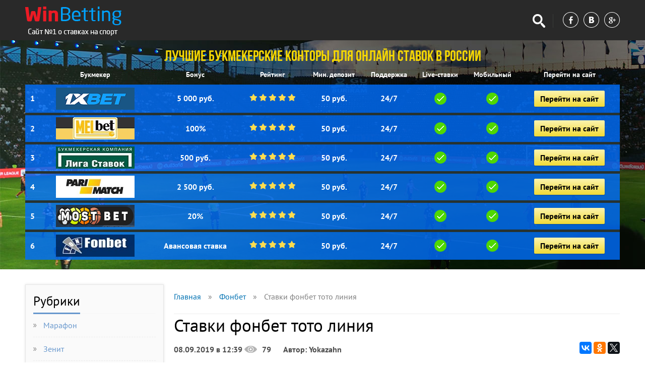

--- FILE ---
content_type: text/html; charset=UTF-8
request_url: http://chtets.ru/fonbet/stavki-fonbet-toto-liniya.html
body_size: 11584
content:
<!DOCTYPE html>
<html lang="ru">
<head>
    <meta http-equiv="Content-Type" content="text/html; charset=UTF-8"/>
	<title>Ставки фонбет тото линия</title>
	<meta name="description" content="Букмекерская контора Фонбет" />
    <meta http-equiv="X-UA-Compatible" content="IE=edge" />
    <meta name="viewport" content="width=device-width, initial-scale=1, minimum-scale=1, maximum-scale=1">
    <meta name="format-detection" content="telephone=no">
	<link href="http://chtets.ru/images/favicon.ico" type="image/x-icon" rel="shortcut icon"/>
    <link rel="alternate" type="application/rss+xml" title="Зеркала к Букмекерским компаниям на сегодня" href="http://chtets.ru/rss.php" />
	<link href="http://chtets.ru/css/template.css" type="text/css" data-template-style="true" rel="stylesheet"/>   
    <link href="http://chtets.ru/css/font.css" rel="stylesheet" type="text/css"/>
    <link href="http://chtets.ru/css/style.css" rel="stylesheet" type="text/css"/>
	<link rel="canonical" href="http://chtets.ru/fonbet/stavki-fonbet-toto-liniya.html"/>
	
   <!--[if lt IE 9]>
    <script src="https://oss.maxcdn.com/libs/html5shiv/3.7.0/html5shiv.js"></script>
    <script src="https://oss.maxcdn.com/libs/respond.js/1.4.2/respond.min.js"></script>
    <![endif]-->
	   
</head>
<body> 
<!-- Rating@Mail.ru counter -->
<script type="text/javascript">
var _tmr = window._tmr || (window._tmr = []);
_tmr.push({id: "3061766", type: "pageView", start: (new Date()).getTime()});
(function (d, w, id) {
  if (d.getElementById(id)) return;
  var ts = d.createElement("script"); ts.type = "text/javascript"; ts.async = true; ts.id = id;
  ts.src = (d.location.protocol == "https:" ? "https:" : "http:") + "//top-fwz1.mail.ru/js/code.js";
  var f = function () {var s = d.getElementsByTagName("script")[0]; s.parentNode.insertBefore(ts, s);};
  if (w.opera == "[object Opera]") { d.addEventListener("DOMContentLoaded", f, false); } else { f(); }
})(document, window, "topmailru-code");
</script><noscript><div>
<img src="//top-fwz1.mail.ru/counter?id=3061766;js=na" style="border:0;position:absolute;left:-9999px;" alt="" />
</div></noscript>
<!-- //Rating@Mail.ru counter -->

    <header id="header" class="container">
        <div class="content">
            <div class="col logo">
                <a href="/"><img src="http://chtets.ru/images/xlogo_v4.png" alt="Зеркала к Букмекерским компаниям на сегодня"></a></div>
            <div class="col logo mob-logo">
                <a href="/"><img src="http://chtets.ru/images/xmob_logo_v4.png" alt="Зеркала к Букмекерским компаниям на сегодня"></a></div>
            <div class="col right social-search">
                <div class="search">
                    <a href="#" class="showsearch"></a>
                </div>
                <div class="social">
                    <a href="#" class="fb"></a> <a href="#" class="vk"></a> <a href="#" rel="author" class="gplus"></a>                </div>
            </div>
            <div class="col right social-search mob-social-search">
                <div class="search">
                    <a href="#" class="showsearch"></a>
                </div>
                <div class="social">
                    <a href="#" class="fb"></a> <a href="#" class="vk"></a> <a href="#" rel="author" class="gplus"></a>                </div>
            </div>
            <a href="#" class="icon-menu"></a>
        </div>
    </header>
   
   

<div class="container rating-new v2">
            <div class="content">
         
             
                <div class="top-h1">
                        Лучшие букмекерские конторы для онлайн ставок в России
                </div>
                <table>
                    <tbody>
                        <tr>
                            <th class="number"></th>
                            <th class="bukmeker">Букмекер</th>
                            <th class="bonus">Бонус</th>
                            <th class="rating">Рейтинг</th>
                            <th class="mindep">Мин. депозит</th>
                            <th class="support">Поддержка</th>
                            <th class="live">Live-ставки</th>
                            <th class="mobile">Мобильный</th>
                            <th class="site">Перейти на сайт</th>

                        </tr>
                        
                        <tr class="bg  top">
                            <td class="number">
                                <!--noindex-->
                                    <a href="#" id="/go.php?site=1" onclick="window.open('/go.php?site=1') ; return false" rel="nofollow">
                                        1
                                    </a>
                                <!--/noindex-->
                            </td>
                            <td class="bukmeker"><!--noindex-->
                            <a href="#" id="/go.php?site=1" onclick="window.open('/go.php?site=1') ; return false" rel="nofollow">
                                <img src="/images/promo1xstavka.jpg" alt="1xStavka Top5">
                            </a>
                            <!--/noindex--></td>

                            <td class="bonus"><!--noindex-->
                            <a href="#" id="/go.php?site=1" onclick="window.open('/go.php?site=1') ; return false" rel="nofollow">
                            5 000 руб.                   </a>
                            <!--/noindex--></td>

                            <td class="rating"><!--noindex-->
                            <a href="#" id="/go.php?site=1" onclick="window.open('/go.php?site=1') ; return false" rel="nofollow">
                                <div class="star">
                                    <span></span>
                                    <span></span>
                                    <span></span>
                                    <span></span>
                                    <span></span>
                                </div>
                            </a>
                            <!--/noindex--></td>

                            <td class="mindep"><!--noindex-->
                            <a href="#" id="/go.php?site=1" onclick="window.open('/go.php?site=1') ; return false" rel="nofollow">
                                50 руб.
                            </a>
                            <!--/noindex--></td>

                            <td class="support"><!--noindex-->
                            <a href="#" id="/go.php?site=1" onclick="window.open('/go.php?site=1') ; return false" rel="nofollow">
                                24/7
                            </a>
                            <!--/noindex--></td>


                            <td class="live"><!--noindex-->
                            <a href="#" id="/go.php?site=1" onclick="window.open('/go.php?site=1') ; return false" rel="nofollow">
                            <img src="/images/ok.png" alt="yes">
                            </a>
                            <!--/noindex--></td>

                            <td class="mobile"><!--noindex-->
                            <a href="#" id="/go.php?site=1" onclick="window.open('/go.php?site=1') ; return false" rel="nofollow">
                            <img src="/images/ok.png" alt="yes">
                            </a>
                            <!--/noindex--></td>

                            <td class="site"><!--noindex-->
                            <a href="#" id="/go.php?site=1" onclick="window.open('/go.php?site=1') ; return false" rel="nofollow" class="button">
                            Перейти на сайт
                            </a>
                            <!--/noindex--></td>
                        </tr>
                        <tr class="bg  top">
                            <td class="number">
                                <!--noindex-->
                                    <a href="/go.php?site=3" rel="nofollow">
                                        2
                                    </a>
                                <!--/noindex-->
                            </td>
                            <td class="bukmeker"><!--noindex-->
                            <a href="/go.php?site=3" rel="nofollow">
                                <img src="/images/xbkfon.jpg" alt="BK BetCity Top5">
                            </a>
                            <!--/noindex--></td>

                            <td class="bonus"><!--noindex-->
                            <a href="/go.php?site=3" rel="nofollow">
                            100%                  </a>
                            <!--/noindex--></td>

                            <td class="rating"><!--noindex-->
                            <a href="/go.php?site=3" rel="nofollow">
                                <div class="star">
                                    <span></span>
                                    <span></span>
                                    <span></span>
                                    <span></span>
                                    <span></span>
                                </div>
                            </a>
                            <!--/noindex--></td>

                            <td class="mindep"><!--noindex-->
                            <a href="/go.php?site=3" rel="nofollow">
                                50 руб.
                            </a>
                            <!--/noindex--></td>

                            <td class="support"><!--noindex-->
                            <a href="/go.php?site=3" rel="nofollow">
                                24/7
                            </a>
                            <!--/noindex--></td>


                            <td class="live"><!--noindex-->
                            <a href="/go.php?site=3" rel="nofollow">
                            <img src="/images/ok.png" alt="yes">
                            </a>
                            <!--/noindex--></td>

                            <td class="mobile"><!--noindex-->
                            <a href="/go.php?site=3" rel="nofollow">
                            <img src="/images/ok.png" alt="yes">
                            </a>
                            <!--/noindex--></td>

                            <td class="site"><!--noindex-->
                            <a href="/go.php?site=3" rel="nofollow" class="button">
                            Перейти на сайт
                            </a>
                            <!--/noindex--></td>
                        </tr>
                        <tr class="bg  top">
                            <td class="number">
                                <!--noindex-->
                                    <a href="/go.php?site=6" rel="nofollow">
                                        3
                                    </a>
                                <!--/noindex-->
                            </td>
                            <td class="bukmeker"><!--noindex-->
                            <a href="/go.php?site=6" rel="nofollow">
                            <img src="/images/liga-stavok.jpg" alt="Лига ставок Top5">
                            </a>
                            <!--/noindex--></td>

                            <td class="bonus"><!--noindex-->
                            <a href="/go.php?site=6" rel="nofollow">
                            500 руб.                   </a>
                            <!--/noindex--></td>

                            <td class="rating"><!--noindex-->
                            <a href="/go.php?site=6" rel="nofollow">
                                <div class="star">
                                    <span></span>
                                    <span></span>
                                    <span></span>
                                    <span></span>
                                    <span></span>
                                </div>
                            </a>
                            <!--/noindex--></td>

                            <td class="mindep"><!--noindex-->
                            <a href="/go.php?site=6" rel="nofollow">
                            50 руб.
                            </a>
                            <!--/noindex--></td>

                            <td class="support"><!--noindex-->
                            <a href="/go.php?site=6" rel="nofollow">
                            24/7                    </a>
                            <!--/noindex--></td>


                            <td class="live"><!--noindex-->
                            <a href="/go.php?site=6" rel="nofollow">
                            <img src="/images/ok.png" alt="yes">
                            </a>
                            <!--/noindex--></td>

                            <td class="mobile"><!--noindex-->
                            <a href="/go.php?site=6" rel="nofollow">
                            <img src="/images/ok.png" alt="yes">
                            </a>
                            <!--/noindex--></td>

                            <td class="site"><!--noindex-->
                            <a href="/go.php?site=6" rel="nofollow" class="button">
                            Перейти на сайт
                            </a>
                            <!--/noindex--></td>
                        </tr>
                        <tr class="bg">
                            <td class="number">
                                <!--noindex-->
                                    <a href="/go.php?site=2" rel="nofollow">
                                        4
                                    </a>
                                <!--/noindex-->
                            </td>
                            <td class="bukmeker"><!--noindex-->
                            <a href="/go.php?site=2" rel="nofollow">
                            <img src="/images/xleon_top.png" alt="leonbets top5">
                            </a>
                            <!--/noindex--></td>

                            <td class="bonus"><!--noindex-->
                            <a href="/go.php?site=2" rel="nofollow">
                            2 500 руб.                   </a>
                            <!--/noindex--></td>

                            <td class="rating"><!--noindex-->
                            <a href="/go.php?site=2" rel="nofollow">
                                <div class="star">
                                    <span></span>
                                    <span></span>
                                    <span></span>
                                    <span></span>
                                    <span></span>
                                </div>
                            </a>
                            <!--/noindex--></td>

                            <td class="mindep"><!--noindex-->
                            <a href="/go.php?site=2" rel="nofollow">
                            50 руб.
                            </a>
                            <!--/noindex--></td>

                            <td class="support"><!--noindex-->
                            <a href="/go.php?site=2" rel="nofollow">
                            24/7                   </a>
                            <!--/noindex--></td>


                            <td class="live"><!--noindex-->
                            <a href="/go.php?site=2" rel="nofollow">
                            <img src="/images/ok.png" alt="yes">
                            </a>
                            <!--/noindex--></td>

                            <td class="mobile"><!--noindex-->
                            <a href="/go.php?site=2" rel="nofollow">
                            <img src="/images/ok.png" alt="yes">
                            </a>
                            <!--/noindex--></td>

                            <td class="site"><!--noindex-->
                            <a href="/go.php?site=2" rel="nofollow" class="button">
                            Перейти на сайт
                            </a>
                            <!--/noindex--></td>
                        </tr>
                        
                        <tr class="bg  top">
                            <td class="number">
                                <!--noindex-->
                                    <a href="/go.php?site=4" rel="nofollow">
                                        5
                                    </a>
                                <!--/noindex-->
                            </td>
                            <td class="bukmeker"><!--noindex-->
                            <a href="/go.php?site=4" rel="nofollow">
                            <img src="/images/xwinline-logo.png" alt="WinLineBet Top5">
                            </a>
                            <!--/noindex--></td>

                            <td class="bonus"><!--noindex-->
                            <a href="/go.php?site=4" rel="nofollow">
                            20%                   </a>
                            <!--/noindex--></td>

                            <td class="rating"><!--noindex-->
                            <a href="/go.php?site=4" rel="nofollow">
                                <div class="star">
                                    <span></span>
                                    <span></span>
                                    <span></span>
                                    <span></span>
                                    <span></span>
                                </div>
                            </a>
                            <!--/noindex--></td>

                            <td class="mindep"><!--noindex-->
                            <a href="/go.php?site=4" rel="nofollow">
                            50 руб.
                            </a>
                            <!--/noindex--></td>

                            <td class="support"><!--noindex-->
                            <a href="/go.php?site=4" rel="nofollow">
                            24/7                    </a>
                            <!--/noindex--></td>


                            <td class="live"><!--noindex-->
                            <a href="/go.php?site=4" rel="nofollow">
                            <img src="/images/ok.png" alt="yes">
                            </a>
                            <!--/noindex--></td>

                            <td class="mobile"><!--noindex-->
                            <a href="/go.php?site=4" rel="nofollow">
                            <img src="/images/ok.png" alt="yes">
                            </a>
                            <!--/noindex--></td>

                            <td class="site"><!--noindex-->
                            <a href="/go.php?site=4" rel="nofollow" class="button">
                            Перейти на сайт
                            </a>
                            <!--/noindex--></td>
                        </tr>
                        
                  <tr class="bg  top">
                            <td class="number">
                                <!--noindex-->
                                    <a href="/go.php?site=7" rel="nofollow">
                                        6
                                    </a>
                                <!--/noindex-->
                            </td>
                            <td class="bukmeker"><!--noindex-->
                            <a href="/go.php?site=7" rel="nofollow">
                                <img src="/images/melbet.jpg" alt="Melbet Top5">
                            </a>
                            <!--/noindex--></td>

                            <td class="bonus"><!--noindex-->
                            <a href="/go.php?site=7" rel="nofollow">
                            Авансовая ставка                   </a>
                            <!--/noindex--></td>

                            <td class="rating"><!--noindex-->
                            <a href="/go.php?site=7" rel="nofollow">
                                <div class="star">
                                    <span></span>
                                    <span></span>
                                    <span></span>
                                    <span></span>
                                    <span></span>
                                </div>
                            </a>
                            <!--/noindex--></td>

                            <td class="mindep"><!--noindex-->
                            <a href="/go.php?site=7" rel="nofollow">
                                50 руб.
                            </a>
                            <!--/noindex--></td>

                            <td class="support"><!--noindex-->
                            <a href="/go.php?site=7" rel="nofollow">
                                24/7
                            </a>
                            <!--/noindex--></td>


                            <td class="live"><!--noindex-->
                            <a href="/go.php?site=7" rel="nofollow">
                            <img src="/images/ok.png" alt="yes">
                            </a>
                            <!--/noindex--></td>

                            <td class="mobile"><!--noindex-->
                            <a href="/go.php?site=7" rel="nofollow">
                            <img src="/images/ok.png" alt="yes">
                            </a>
                            <!--/noindex--></td>

                            <td class="site"><!--noindex-->
                            <a href="/go.php?site=7" rel="nofollow" class="button">
                            Перейти на сайт
                            </a>
                            <!--/noindex--></td>
                        </tr>
                    </tbody>
                </table>
                        </div><!-- /content -->
        </div><!-- /container -->
    <section class="main container">
        <div class="content">             
<aside class="left">            
<div class="menu">
			<div class="block">
			<div class="title"><span>Рубрики</span></div>
			<ul>
<li><a href="http://chtets.ru/marafon/">Марафон</a></li>
<li><a href="http://chtets.ru/zenit/">Зенит</a></li>
<li><a href="http://chtets.ru/betsiti/">Бетсити</a></li>
<li><a href="http://chtets.ru/olimp/">Олимп</a></li>
<li><a href="http://chtets.ru/liga-stavok/">Лига ставок</a></li>
<li><a href="http://chtets.ru/leon/">Леон</a></li>
<li><a href="http://chtets.ru/melbet/">Мелбет</a></li>
<li><a href="http://chtets.ru/baltbet/">Балтбет</a></li>
<li><a href="http://chtets.ru/fonbet/">Fonbet</a></li>
<li><a href="http://chtets.ru/fonbet/">Фонбет</a></li>
</ul>

		</div>
			<div class="block">
			<div class="title"><span>Популярное на сайте</span></div>
			<ul>
	<li><a href="http://chtets.ru/leon/1xbet-zerkalo-nayti.html">1xbet зеркало найти</a></li>
	<li><a href="http://chtets.ru/leon/beta-stavki-na-sport.html">Бета ставки на спорт</a></li>
	<li><a href="http://chtets.ru/fonbet/bukmekeri-stavki-na-tennis-v.html">Букмекеры ставки на теннис в</a></li>
	<li><a href="http://chtets.ru/betsiti/1hstavka-krasnoyarsk.html">1хставка красноярск</a></li>
	<li><a href="http://chtets.ru/baltbet/kak-zapolnit-pravilno-1xbet.html">Как заполнить правильно 1xbet</a></li>
	<li><a href="http://chtets.ru/olimp/kontora-olimp-otzivi.html">Контора олимп отзывы</a></li>
	<li><a href="http://chtets.ru/melbet/1xbet-telefon-goryachey.html">1xbet телефон горячей</a></li>
	<li><a href="http://chtets.ru/fonbet/zerkalo-fonbet-rabotayushee-segodnya-dostup.html">Зеркало фонбет работающее сегодня доступ</a></li>
	<li><a href="http://chtets.ru/marafon/zakritie-bukmekerskih-kontor-v-kaluzhskoy-oblasti.html">Закрытие букмекерских контор в калужской области</a></li>
	<li><a href="http://chtets.ru/baltbet/total-futbola.html">Тотал футбола</a></li>
			</ul>
		</div>
	</div>
</aside>




            <div class="right">
              
			  
			  <div class="breadcrumb"><ul>
	<li id="bx_breadcrumb_0" itemscope="" itemtype="http://data-vocabulary.org/Breadcrumb" itemref="bx_breadcrumb_1">
	<a href="/" title="Главная" itemprop="url">
<span itemprop="title">Главная</span></a></li>
		<li><span class="arrow">»</span></li>
		<li id="bx_breadcrumb_1" itemscope="" itemtype="http://data-vocabulary.org/Breadcrumb" itemprop="child" itemref="bx_breadcrumb_2">	
		<a href="http://chtets.ru/fonbet/" title="Фонбет" itemprop="url"><span itemprop="title">Фонбет</span></a></li>
		<li><span class="arrow">»</span></li>
		<li id="bx_breadcrumb_2" itemscope="" itemtype="http://data-vocabulary.org/Breadcrumb" itemprop="child">
		<span itemprop="title">Ставки фонбет тото линия</span></li>
		</ul></div>
			<h1>Ставки фонбет тото линия</h1>
   <div class="bookmakers-counters">
		 	<div class="block betting-detail static-view-counter">
			<div class="bottom clearfix">
				<div class="counter"><span class="date">08.09.2019 в 12:39</span>	<span class="view">79</span>
            Автор: Yokazahn </div>
			</div>
		</div>
		<div class="share">
			<script src="//yastatic.net/es5-shims/0.0.2/es5-shims.min.js"></script>
            <script src="//yastatic.net/share2/share.js"></script>
            <div class="ya-share2" data-services="vkontakte,facebook,odnoklassniki,gplus,twitter"></div>
		</div>
	</div>

    <div class="block betting-detail">
<div class="game-preview clearfix">
                            <ul><li><a href="#p1">Ставки на футбол на сегодня фонбет линия</a></li>
                            <li><a href="#p2">Что предлагает тотализатор «Фонбет» — как делать ставки?</a></li>
                            <li><a href="#p3">Фонбет - ставки</a></li></ul></div>
<p>Тот, кто угадал 9 исходов и более, получает выигрыш. Если угадано менее 9 результатов, участник проигрывает. Ставки в тотализаторе варьируются от 50 до 15 млн рублей. Конечно же, чем больше ставка, тем больший выигрыш ждет участника в случае правильно угаданных исходов.</p>
<p>Так что <a href="http://chtets.ru/fonbet/bk-fonbet-koeffitsienti.html">бк фонбет коэффициенты</a> участников есть время подготовиться к розыгрышу, провести собственные исследования, собрать статистические данные, посмотреть результаты предыдущих игр команд.</p>
<p>Обратите внимание, эта информация есть на сайте fonbet. В понимании обывателя тотализатор — что-то противозаконное и сверхазартное. Это лотерея, в которой выигрыш зависит не от ума участника и его умения анализировать, а только от везения. Это не. Если серьезно отнестись к делу, можно изучить положение команд, участвующих в играх. Тем более анонсируется, какой именно чемпионат, команды каких стран будут участвовать в розыгрыше. А вот выигрыш лотерейный, поскольку, как и в лотерее, здесь на кону большие суммы.</p>
<p>На скрине видны анонсы розыгрыша. Например, 31 августа и 1 сентября. Какие именно турниры будет проводиться в день розыгрыша, также указано. Могут быть игры американских команд, восточных, европейских, чемпионаты Латинской Америки.</p>
<p>Скучно не бывает. Напрашивается логичный вывод, что все матчи проходят онлайн, то есть Livе. Однако всегда публикуется анонс о проведении следующего тиража. Участник может зайти в раздел тотализатора международный сайт БК или суперэкспресс российский сайт БКзаключить пари в суперэкспрессе на сегодня если прием ставок еще идет или, прочитав тему следующего пари, подготовиться и принять участие в споре.</p>
<p>Система автоматически считает количество вариантов. Соответственно и сумма взноса увеличивается с ростом количества вариантов. Ставки принимаются до начала розыгрыша. В противном случае они возвращаются на баланс игрока. Учтите, что крупные суммы выигрыша выводятся долго.</p>
		<div class="img-box">
<iframe width="100%" height="315" src="https://www.youtube.com/embed/zEP_HrZzDs8" frameborder="0" allowfullscreen=""></iframe>
</div>
<p>Связано это с размером приза, идентификацией победителя. Наберитесь терпения. Приводим таблицу. Сколько конкретно игрок выиграет, сказать сложно, даже зная сумму пула.</p>
<p>При этом сама роспись, если это не близкое к матчу время, довольно ограничена по остальным рынкам. Ближе к матчу дают сравнительную результативность четвертей, индивидуальную статистику команды. Роспись матчей одного уровня может различаться кардинально. Компания принимает в сутки ставки на более чем спортивных событий, из них ежеминутно — до 60 и более событий.</p>
<p>Этот букмекер обладает самой большой командой скаутов на постсоветском пространстве, информация которых является наиболее точной и оперативной на события в данном регионе. Игроку предлагается уникальная роспись с очень большим и вариативным предложением. К недостаткам отнесем малое количество матчей, где дают в линию роспись угловых или роспись по карточкам. Платформа под линию Live многими профессионалами оценивается как базовая. Возможны задержки с расчетом ставок и замораживание линии в период обновления технический тайм-аут.</p>
<p>Событие ведут котировками до самого его окончания. Бонусы можно использовать для бесплатных ставок на сайте компании. Размеры начисляемых фрибетов — и рублей, при этом сумма всех приветственных бонусов не может превышать размер первого пополнения счета депозита.</p>
<p>Для получения каждого следующего бонуса нужно делать ставки на сумму, превышающую номинал фрибета в 10. Начисление бонусов происходит поэтапно, по мере достижения суммы сделанных ставок, достаточной для каждого отдельного фрибета. Если размер ставки превышает необходимую для получения бонуса сумму, то остаток идет в счет отыгрыша следующего фрибета. Ставку-фрибет можно проставить только полной суммой. Ограничений по коэффициенту, линии и типу ставок. Срок использования фрибета — 30 дней с даты начисления.</p>
<p>Акция действует с 8 мая года по 30 июня года включительно. Срок, данный игроку для получения всех бонусов — 30 дней с даты первого внесения <a href="http://chtets.ru/fonbet/fonbet-dostup-segodnya.html">фонбет доступ сегодня.</a> Запуск официального сайта для приема интерактивных ставок на спорт позволяет компании принимать легальные онлайн-ставки как у резидентов РФ, так и у иностранных граждан.</p>
<p>Все платежные операции на сайте проходят через ЦУПИС Центр учета переводов интерактивных ставок — это кредитная организация, заключившая договор с саморегулируемой организацией букмекеров.</p>
<p>Выполняет роль посредника между игроком и БК, осуществляя учет денежных операций, совершенных между сторонами. Москва, ул. Декабристов, д. Выигрыши по ставкам на официальном сайте букмекерской конторы подлежат судебной защите, а также обеспечены компенсационным фондом СРО.</p><div class="img-box" style="max-width: 600px;">
		<img src="http://chtets.ru/img/e13bb8d93a943958e1b16d68358fbbe2.jpg"></div><p>Мы за честную игру и всегда стараемся сделать все что в наших силах чтобы разрешить любые недопонимания между игроком и БК. Но хотим обратить ваше внимание, что некоторые спорные вопросы могут быть не в компетенции сайта Legalbet, например:. Если несмотря на то, что ваша жалоба попадает под одну из вышеупомянутых категорий, вы все равно хотите оставить ее и считаете, что букмекер поступил с вами несправедливо — заполните форму ниже, и мы сделаем все, что в наших силах, чтобы вам помочь.</p>
<p>Мы настоятельно рекомендуем для начала обратиться в службу поддержки букмекера и попытаться узнать, в чем причина не удовлетворившего вас решения.</p>
<p>После того, как вы убедитесь, что обращение не принесло результата, мы примем вашу жалобу. Обратите внимание: Все букмекеры. Отзыв Жалобу. Плюсы Компенсация налога Приветственный бонус Тотализатор. Минусы Низкие коэффициенты по основным маркетам Нестабильная роспись.</p>
<p>Я тут играю! Коэффициенты — плохие. Баскетбол Наиболее низкая маржа для матчей НБА — от 5. Как мы считали.</p><a name="p3"></a><h2>Фонбет - ставки</h2><p>Выбор ставок — хороший. Футбол Роспись на матч уровня ТОП-чемпионата, при этом не выделенного в приоритетную категорию: Баскетбол К сильным сторонам баскетбольной росписи стоит отнести возможность сдвига фор и тоталов в любую сторону до 9 пунктов, с шагом в полпункта покупка или продажа очка. Сервис Live — хороший.</p>
<p>Матчи с ТВ-трансляциями помечены специальным значком в линии. Есть расписание лайв-событий. Контора доступна только для игроков из России. Отзывы Добавить отзыв. Лучшая контора из легальных в России. Много точек по городу, везде можно зайти и снять нал по карте клиента.</p>
<p>Деньги сразу выдают на месте. По ставкам все просто и понятно, правила нормальным человеческим языком описаны. Истомин 23 мая, Leliks 17 мая, Максим94 13 мая, Alexval 11 мая, Жалобы 74 Добавить жалобу. Заблокирована выплата 3 месяца в БК Фонбет. Фон бет принял ставку на матч который уже как мин 20 закончился Рассматривается.</p>
<p>Help Вне компетенции. Не верно расчитали ставку Необоснованно. Бонусы Фонбет Приветственный бонус до 10 рублей.</p><div class="img-box" style="max-width: 600px;">
		<img src="http://chtets.ru/img/28fcfab66fadeed962fc599ecbb2f871.jpg"></div><p>Для получения первого приветственного фрибета в размере рублей необходимо: Работает онлайн-чат на сайте. Добавить отзыв Добавить жалобу Оставить комментарий. К сожалению, чаще всего люди пишут отзывы, только когда остаются недовольными — когда их все устраивает, они молчат. Уверены, вы сможете указать как минусы, так и плюсы этой конторы. Но хотим обратить ваше внимание, что некоторые спорные вопросы могут быть не в компетенции сайта Legalbet, например: Отмена выигрыша в связи с подозрением в неспортивном характере игры договорные матчи.</p>
<p>Мультисчет — более одного связанного счета, на одном из которых ранее были установлены ограничения или счета были использованы для обхода лимитов.</p>
<p>По данному аспекту вы можете оставить отзыв, он обязательно будет учтен букмекером и другими пользователями. Логин или email вашего аккаунта в БК. Не верно расчитали ставку Необоснованно. Бонусы Фонбет Приветственный бонус до 10 рублей. Для получения первого приветственного фрибета в размере рублей необходимо: Работает онлайн-чат на сайте. Добавить отзыв Добавить жалобу Оставить комментарий. К сожалению, чаще всего люди пишут отзывы, только когда остаются недовольными — когда их все устраивает, они молчат.</p>
<p>Уверены, вы сможете указать как минусы, так и плюсы этой конторы. Но хотим обратить ваше внимание, что некоторые спорные вопросы могут быть не в компетенции сайта Legalbet, например: Отмена выигрыша в связи с подозрением в неспортивном характере игры договорные матчи. Мультисчет — более одного связанного счета, на одном из которых ранее были установлены ограничения или счета были использованы для обхода лимитов.</p><div class="img-box" style="max-width: 600px;">
		<img src="http://chtets.ru/img/32009eac779687f33ba94349ade25e2d.png"></div><p>По данному аспекту вы можете оставить отзыв, он обязательно будет учтен букмекером и другими пользователями. Логин или email вашего аккаунта в БК. Дата первого обращения в суппорт БК. Комментарии Роспись не впечатляет По некоторым матчам действительно выходят с широченной росписью, по некоторым вообще нечего взять.</p>
<p>В испанской Примере так и вовсе нет никаких ставок, кроме самых простых, играют Реал с Барселоной свои матчи, нет ни игроков, ни ставок на дубль или хет-трик, нет ставок на гол головой, по статистике тоже ничего Зато на некоторые мертвые матчи РПЛ все это. Понятное дело, что компания российская, опирается на наш чемпионат, но елки-палки! Немного разочарован Зарегистрировался. Прошел идентификацию через Qiwi. Все. Внес депозитпроставил весь на матч англичан против Панамы.</p>
<p>Посмотрим, как дальше пойдет. Надеюсь, проблем не появится. Посмотрим, как рассчитают, что с налогами произойдет. Сейчас вывод рано делать. Решил попробовать поиграть, хотя некоторые жалобы вызывали недоверие к компании. Стоит отписаться по итогам, как появятся более-менее выводы по конторе.</p>
<p>Adventure Island. Да что там смотреть. При обороте до миллиона можешь ни о чем не беспокоиться. Это одна из самых надежных контор. Налоги они сами оплачивают и не теряется. Единственный минус это дикая маржа. Прямо <a href="http://chtets.ru/fonbet/zayti-bukmekerskaya-kontora-fonbet.html">зайти букмекерская контора фонбет</a> ставками так и написано.</p>
<p>Я больше доверяю официальным источникам.</p><a name="p1"></a><h2>Ставки на футбол на сегодня фонбет линия</h2><p>Мало ли, чего там насчитает их лайвер. Про налоги тоже здесь. В чате спросил на сайте, на самом ли деле все так обстоит. Там ответили, что надо писать какое-то обращение по почте по какой-то форме, чтобы дали ответ. Да так-то все понравилось при регистрации. Можно сказать, что практически в один момент регистрация с идентификацией завершились. Меня просто напрягают некоторые жалобы здесь и тот факт, что представитель не решает проблемы.</p>
<p>Это как-то странно, тем более, что компания охотно занимается своей пропагандой. Вон, человек здесь пишет, что выигрыш рассчитали возвратом по ставке ТБ 2. Короче, посмотрим. Сейчас еще рано делать выводы. А говорил, что не будешь регистрироваться, Панама кстати опасную подставу сыграть могут, может быть не в этой игре. Выводы еще рано делать. Я и не говорил, что брал выигрыш Англии, я лишь сказал, что на этот матч ставил кровные.</p><a name="p2"></a><h2>Что предлагает тотализатор «Фонбет» — как делать ставки?</h2><p>Хотя, ежели честно, я рассчитывал, что фрибет предоставят в момент принятия своей ставки, хотел взять ИТ англичан на него, но мне сказали, что фрибет появится через какое-то время после расчетов. Панамцы вообще не понравились, как мне кажется, самый слабый коллектив на ЧМ, даже С. Аравия посильнее выглядит - чрезмерно много позволили бельгийцам, которые забили 3 и не забили еще моментов Еще обратил внимание, что желтых много собрали они с Бельгией, 2 из 3 центральных и опорных заработали.</p>
<p>В этом матче можно было бы взять трех игроков Панамы на ТБ по желтым - Годой, Купер и Гомес первые двое имеют котировки от 3. Хотел узнать как обстоят дела у этой конторы с налогом. Если я выведу допустим 5тр у меня снимут налог или до 15тр эта контора не снимает налог при выводе средств? И мне придется самому оплачивать налог. У Фонбет вообще заявлено о том, что налог за игрока они уплачивают из своих средств.</p>
<p>Но надо понимать, что в случае мошеннической игры такой компенсации можно не получить. Ну это хорошо если они сами оплачивают, а так я кроме п1,п2 и фори следующего гола ничего не ставлю. Комментарий удалён по просьбе пользователя. Если с вас его удержат что не фактто удержат с разницы между внесенными деньгами все ваши депозиты и суммы на счете. Комментарий был отредактирован. На майскоре висит рекламный баннер и там написано, что фонбет и там написано, что налог они не снимают.</p>
<p>Это практически дословно позиция букмекера. К какой категории относится игрок, запросивший, <a href="http://chtets.ru/fonbet/fonbet-layv-spravochnik.html">фонбет лайв справочник</a> имеем понятия. Подтверждаю, ФОН не взимает налог, но я думаю тут еще все зависит от выводимых сумм, если кто-то снимет Контора принимает иностранных граждан:</p>
        <div class="clearfix"></div>
        <div class="share">
			<script src="//yastatic.net/es5-shims/0.0.2/es5-shims.min.js"></script>
            <script src="//yastatic.net/share2/share.js"></script>
            <div class="ya-share2" data-services="vkontakte,facebook,odnoklassniki,gplus,twitter"></div>
		</div>
            </div>
</div>
	</div>
    </section>
    <footer class="container" id="footer">
        <div class="content">
            <div class="col logo">
                <a href="/"><img src="http://chtets.ru/images/xfooter_logo_v2.png" alt="Зеркала к Букмекерским компаниям на сегодня"></a>                <div class="text">
                    © 2019 chtets.ru </div>
			<!--LiveInternet counter--><script type="text/javascript">
document.write('<a href="//www.liveinternet.ru/click;marafon9" '+
'target="_blank"><img src="//counter.yadro.ru/hit;marafon9?t50.6;r'+
escape(document.referrer)+((typeof(screen)=='undefined')?'':
';s'+screen.width+'*'+screen.height+'*'+(screen.colorDepth?
screen.colorDepth:screen.pixelDepth))+';u'+escape(document.URL)+
';h'+escape(document.title.substring(0,150))+';'+Math.random()+
'" alt="" title="LiveInternet" '+
'border="0" width="31" height="31"><\/a>')
</script><!--/LiveInternet-->
            </div>
            <div class="col menu">
                <div class="col">   
			<a href="http://chtets.ru/rss.php">RSS feed</a>
                </div>
            </div>
            <div class="col right no-mobile subscribe">  
			<a href="http://chtets.ru/sitemap.xml">Карта сайта</a>
            </div>
        </div>
    </footer>
	    <script src="http://chtets.ru/js/jquery.min.js" type="text/javascript"></script>
        <script src="http://chtets.ru/js/scripts.js" type="text/javascript"></script>
<script defer src="https://static.cloudflareinsights.com/beacon.min.js/vcd15cbe7772f49c399c6a5babf22c1241717689176015" integrity="sha512-ZpsOmlRQV6y907TI0dKBHq9Md29nnaEIPlkf84rnaERnq6zvWvPUqr2ft8M1aS28oN72PdrCzSjY4U6VaAw1EQ==" data-cf-beacon='{"version":"2024.11.0","token":"8f27b3af1ad74a698bbe4278de63aa72","r":1,"server_timing":{"name":{"cfCacheStatus":true,"cfEdge":true,"cfExtPri":true,"cfL4":true,"cfOrigin":true,"cfSpeedBrain":true},"location_startswith":null}}' crossorigin="anonymous"></script>
</body>
</html>

--- FILE ---
content_type: text/css
request_url: http://chtets.ru/css/template.css
body_size: 4215
content:
.img-box{max-width:600px;margin:20px auto;box-shadow:0 0 10px rgba(0,0,0,.5)}.img-box>p{text-align:center;font-size:13px;font-style:italic;background:rgba(21,15,15,.91);margin:0;margin-top:-4px;color:#fff;padding:5px 0!important}.img-box img{max-width:100%;display:block}.table-box{width:100%;border:1px solid silver;margin:20px auto;max-width:600px;text-align:center}.table-box tr td{border:1px solid silver}.table-box td:first-child{background:#4c4c4c;color:#fff}.table-box td:first-child:hover{opacity:.8}.table-box td:first-child:hover a{opacity:.8}.table-box td:first-child a{color:#fff;display:block;padding:10px;text-decoration:none}.betting-detail ul li,.betting-detail ol li{margin:5px 0 5px 15px}.betting-detail ul,.betting-detail ol{margin-bottom:0px}.incut{position:relative;background:#efefef;font-style:italic;padding:25px;margin:20px auto}.incut:before{display:block;position:absolute;content:'';background:url(/images/xquote.png) no-repeat;width:66px;height:52px;left:15px}.incut:after{background-position:-72px 0;left:auto;right:15px;bottom:15px}.kftable{width:70%;margin-bottom:20px;vertical-align:middle;border:0}.kftable .prognoz{width:40%;display:block;height:60px;float:left;padding:0 30px}.kf-buts{float:right}.kf{width:70px;line-height:1.1;height:60px;float:left;text-align:center;border-left:1px solid #fff;border-right:1px solid #fff;padding:0 8px}.kf-bk{width:160px;float:left;padding:10px 0 0 8px;height:50px}.kf-button{line-height:60px;height:60px;float:left;padding:0;width:170px;background-color:#46ba45;border:0}.kftable .prognoz span{display:inline-block;line-height:1.1;font-size:16px;vertical-align:middle;padding-top:15px}.kf span{background-color:#fff;border:1px solid #e4e4e4;display:block;font-size:18px;height:40px;line-height:40px;margin-top:10px;width:100%}#dle-content img{margin:5px 10px 5px 5px}.kf-button a{height:60px;width:170px;display:block;color:#fff;text-align:center;font-size:16px}.kftable th,.kftable tr{background-color:#e0e0e0;border:0}#dle-content img{margin:5px 10px 5px 5px}p.link{text-align:center;margin:15px 0;padding-bottom:15px;border-top:2px solid #333;border-bottom:2px solid #333}p.link a{font-size:16px;font-weight:bold;color:#333}p.link a span{color:#ec1a24}.top-banner{width:100%;height:102px;margin-bottom:30px;background:url(/banners/banner_150$_2.jpg) no-repeat}@media screen and (max-width:768px){.top-banner{background:none}}.rating-new{background:url(/images/b775e6ec194a6362947d85ab5bae23e6.jpg) no-repeat;padding:19px 0}.rating-new.v2{background:url(/images/xbanner_2.jpg) no-repeat}.rating-new.totalizator{background:none}.rating-new.totalizator th{color:#333}.rating-new.totalizator td.desc{text-align:left;color:#fff}.rating-new h1,.rating-new .top-h1{text-align:center;color:#f5d703;font-family:'BebasNeueCyrillic';font-size:30px;line-height:30px}.rating-new table{width:100%}.rating-new table tr.bg{background:rgba(0,112,255,.80);margin-top:10px;height:58px}.rating-new table tr.bg.top{border-top:none}.rating-new table tr+tr{border-top:5px solid #263230;border-bottom:5px solid #263230}.rating-new table tr:last-child{border-bottom:none}.rating-new table tr,.rating-new table td{vertical-align:middle;text-align:center}.rating-new table th{font-size:14px;color:#fff;font-weight:bold;padding:10px 0}.rating-new table td a{color:#fff;font-size:16px;font-weight:bold}.rating-new table th.number{padding:0 10px}.rating-new table td img{display:block;margin:0 auto}.betting-detail .article-button,.seo .article-button,.betting-detail .button,.banner-wrap .button,.bookmakersrating .button,.rating-new table td .button,#accordion .button,#accordion .review,.yellow-button,.rating-new table td .review{border:none;cursor:pointer;height:32px;line-height:32px;display:inline-block;padding:0 12px;box-shadow:0 1px 2px 0 rgba(24,28,39,.3);border-radius:2px;background:#fff;text-align:center;transition:box-shadow .3s;color:#000}.rating-new table td .review,
#accordion .review,{background:#333}.betting-detail .article-button,.seo .article-button,.yellow-button,.betting-detail .button,.banner-wrap .button{font-weight:bold}.betting-detail .article-button,.seo .article-button,.betting-detail .button,.banner-wrap .button,.yellow-button,.bookmakersrating .button,.rating-new table td .button,#accordion .button{background:#fcf4b0;background:-moz-linear-gradient(top,#fcf4b0 0%,#f1da36 100%);background:-webkit-linear-gradient(top,#fcf4b0 0%,#f1da36 100%);background:linear-gradient(to bottom,#fcf4b0 0%,#f1da36 100%);filter: progid:DXImageTransform.Microsoft.gradient( startColorstr='#fcf4b0', endColorstr='#f1da36',GradientType=0 )}.betting-detail .article-button:hover,.seo .article-button:hover,.betting-detail .button:hover,.bookmakersrating .button:hover,.rating-new table td .button:hover,.yellow-button:hover,#accordion .button:hover,#accordion .review:hover,.rating-new table td .review:hover{box-shadow:0 6px 10px 0 rgba(24,28,39,.2)}.rating-new table td .star span{background:url(/images/xstar.png) 0 0 no-repeat}.rating-new table td .star span.half{opacity:.3}@media screen and (max-width:1000px){.rating-new table th.rating,.rating-new table td.rating,.rating-new table th.review,.rating-new table td.review{display:none}}@media screen and (max-width:800px){.rating-new table th.support,.rating-new table td.support{display:none}}@media screen and (max-width:720px){.rating-new table th.mindep,.rating-new table td.mindep,.rating-new table th.bonus,.rating-new table td.bonus,.rating-new table th.number,.rating-new table td.number{display:none}}@media screen and (max-width:500px){.rating-new.totalizator th.desc,.rating-new.totalizator td.desc,.rating-new table th.live,.rating-new table td.live,.rating-new table th.mobile,.rating-new table td.mobile{display:none}}@media screen and (max-width:340px){.rating-new table td .button{padding:0;color:#fff;background:none}.rating-new h1,.rating-new .top-h1{font-size:20px;line-height:20px}}.leftimg{float:left;margin:10px 10px 10px 0}#accordion{margin:15px 0 25px}#accordion .button,#accordion .review{font-weight:bold}#accordion .review{margin-left:15px}.bookmakersrating{background:#6898cd;padding:10px;margin-top:15px}.bookmakersrating h3{margin-bottom:18px;color:#ffea00;font-weight:bold;text-align:center}.bookmakersrating table{width:100%}.bookmakersrating table tr td{vertical-align:middle;text-align:center;background:#fff}.bookmakersrating table tr th{color:#fff;font-size:16px;padding-bottom:13px;border:none;background:none}.bookmakersrating table tr.bg{margin-top:10px;height:68px;background:#fff;border-top:5px solid #6898cd;border-bottom:5px solid #6898cd}.bookmakersrating table tr th.number{padding:0 15px}.bookmakersrating table tr td.bukmeker img{display:block;margin:0 auto}.bookmakersrating table tr td a{color:#000;font-weight:bold}.bookmakers-counters{position:relative}.bookmakers-counters .share{position:absolute;top:0;right:0;margin:0}.bookmakers-counters .betting-detail{margin-bottom:10px}.bookmakers-counters .betting-detail .bottom{padding-top:0;border-top:none;border-bottom:none}.like{margin-bottom:20px}.like .info{float:left;font-size:16px;color:#333;font-weight:bold}.like .share{margin:0 0 0 15px;float:left}.bookmakersrating .xstavka{padding-left:25px;color:#fff;list-style-image:url(/images/xthumbs-up.png);float:left;width:38%;margin:0px 0px 0px 10px}.bookmakersrating .xstavka li{margin:0px 0 10px 0px}.bookmakersrating .xstavka .button{font-weight:bold}@media screen and (max-width:780px){.bookmakersrating table th.rating,.bookmakersrating table td.rating,.bookmakersrating table th.mindep,.bookmakersrating table td.mindep,.bookmakersrating table th.support,.bookmakersrating table td.support{display:none}.no-mobile{display:none}}@media screen and (max-width:635px){.bookmakersrating table th.live,.bookmakersrating table td.live,.bookmakersrating table th.bonus,.bookmakersrating table td.bonus{display:none}}@media screen and (max-width:460px){.bookmakersrating table th.mobile,.bookmakersrating table td.mobile,.bookmakersrating table th.number,.bookmakersrating table td.number{display:none}}@media screen and (max-width:380px){.bookmakers-counters .share{position:inherit;margin-bottom:10px}#accordion .button,#accordion .review{display:block;margin-left:0;font-size:10px;text-transform:uppercase}#accordion .review{margin-top:20px}.leftimg{float:none;margin:10px 0px 10px;width:100%}}.preinfo{float:left;width:25%;border:1px solid #e6e6e6;box-shadow:0 0 5px #e3e3e3;padding:5px 15px 5px 15px;background:#fafafa;margin-top:25px}.preinfo ul{list-style:none;margin:0}.preinfo ul li{margin-left:0px}.pretext{float:right;width:69%;margin-top:10px}@media screen and (max-width:780px){.preinfo,.pretext{float:none;width:inherit}}footer .subscribe a{display:block;font-size:1rem;position:relative;padding:0 0 11px 20px}footer .subscribe a:before{display:block;content:'';position:absolute;left:0;top:5px;background:url(/images/xmenu-footer.png) no-repeat;width:7px;height:6px}.vilki p.title{font-size:25px;color:#333}.vilki p.title:after{display:none}.vilki ul{list-style-image:url(/images/xfork.png)}.vilki ul li{margin:15px 0 15px 23px}#header a.bs1{color:#f5d703;font-weight:bold}.block.betting-home .tabs .tips{margin:0px;padding:0px;list-style-type:none}.block.betting-home .tabs .tips li{display:inline-block;width:24%;text-align:center}.block.betting-home .tabs .tips li a{font-size:14px;text-transform:uppercase;margin-right:0px;position:relative}.block.betting-home .tabs{margin-top:20px}.block.betting-home .tabs .tips li a:before{content:"";width:18px;height:18px;position:absolute;left:-25px}.block.betting-home .tabs .tips li a.foot:before{background:url(/images/xtips_mainpage.png) no-repeat 0 0}.block.betting-home .tabs .tips li a.hokk:before{background:url(/images/xtips_mainpage.png) no-repeat 0 -23px}.block.betting-home .tabs .tips li a.basket:before{background:url(/images/xtips_mainpage.png) no-repeat 0 -46px}.block.betting-home .tabs .tips li a.tenn:before{background:url(/images/xtips_mainpage.png) no-repeat 0 -69px}.bsbet{font-weight:bold;color:#f3df4f!important}.block.betting-detail .game-preview{padding:15px;background:#fafafa;border:1px solid #e6e6e6}.block.betting-detail .game-preview h2{margin-top:0px}.block.betting-detail .game-preview .left{float:left;width:70%}.block.betting-detail .game-preview .right{float:right;width:25%;text-align:center}@media screen and (max-width:700px){.block.betting-detail .game-preview .right{display:none!important}}.block.betting-detail .game-preview .right p{font-size:10px;text-transform:uppercase;font-weight:bold;letter-spacing:1px}.block.betting-detail .bets{background:#6898cd;padding:5px;margin-top:15px}.block.betting-detail .bets .item{background:#fff;width:49.7%;padding:10px;box-sizing:border-box}.block.betting-detail .bets .item:first-child{float:left}.block.betting-detail .bets .item:last-child{float:right}.block.betting-detail .bets .item h3{margin-top:0px}.block.betting-detail .bets .item .info .game{font-size:11px;text-transform:uppercase;color:#ccc;line-height:11px;padding-top:8px}.block.betting-detail .bets .item .info .game i:last-child{margin-left:10px}.block.betting-detail .bets .item .info .bet span{background:#ec1a24;color:#fff;text-align:center;padding:2px 10px;border-radius:24px;margin-left:10px}.block.betting-detail .bets .item .info .bet{padding:20px 0px 5px}.block.betting-detail .bets .item .actions{margin-top:15px;display:table;width:100%}.block.betting-detail .bets .item .actions div{display:table-cell;vertical-align:middle}.block.betting-detail .bets .item .actions div:last-child{text-align:right}.block.betting-detail .bets .item .actions img{display:block;width:111px}@media screen and (max-width:724px){.block.betting-detail .bets .item{width:100%;float:none}.block.betting-detail .bets .item:last-child{margin-top:5px}}.bookies table{width:100%;border-collapse:collapse}.bookies tr td{background:#fafafa;font-weight:bold}.bookies tr td.red{background:#ec1a24}.bookies tr td.red a{color:#fff}.bookies tr td:hover{background:#eee}.bookies tr td:hover a{color:#333}.bookies th{background:#333;color:#fff;font-weight:bold}.bookies td,.bookies th{padding:6px;border:1px solid #ccc;vertical-align:middle}@media only screen and (max-width:760px),(min-device-width:768px) and (max-device-width:1024px){.bookies table,.bookies thead,.bookies tbody,.bookies th,.bookies td,.bookies tr{display:block}.bookies thead tr{position:absolute;top:-9999px;left:-9999px}.bookies tr{border:1px solid #ccc}.bookies td{border:none;border-bottom:1px solid #eee;position:relative;padding-left:50%}.bookies td:before{position:absolute;top:6px;left:6px;width:45%;padding-right:10px;white-space:nowrap}.bookies td:nth-of-type(1):before {content:"Букмекер"}.bookies td:nth-of-type(2):before {content:"Бонус"}.bookies td:nth-of-type(3):before {content:"П1"}.bookies td:nth-of-type(4):before {content:"X"}.bookies td:nth-of-type(5):before {content:"П2"}.bookies td:nth-of-type(6):before {content:"ТБ 2.5"}.bookies td:nth-of-type(7):before {content:"ТМ 2.5"}}@media screen and (max-width:350px){.bookies td:first-child:before{display:none}}.img-box iframe{display:block}.article-menu{margin-top:15px;padding:15px;background:#fafafa;border:1px solid #e6e6e6}.betting-detail .article-menu p{padding-top:0px;font-weight:bold}.article-menu ul{margin:15px 0px 0px}.article-menu ul li{margin:5px 0 5px 15px}.rectangle-list{counter-reset:list}.rectangle-list li{list-style-type:none;margin:0px!important}.rectangle-list a{position:relative;display:block;padding:.4em .4em .4em .8em;*padding: .4em;margin:.5em 0 .5em 2.5em;background:#ddd;color:#444;text-decoration:none;-webkit-transition:all .3s ease-out;-moz-transition:all .3s ease-out;-ms-transition:all .3s ease-out;-o-transition:all .3s ease-out;transition:all .3s ease-out}.rectangle-list a:hover{background:#eee}.rectangle-list a:before{counter-increment:list;content:counter(list) ". ";position:absolute;left:-2.5em;top:50%;margin-top:-1em;background:#fa8072;height:2em;width:2em;line-height:2em;text-align:center;font-weight:bold}.rectangle-list a:after{position:absolute;content:'';border:.5em solid transparent;left:-1em;top:50%;margin-top:-.5em;-webkit-transition:all .3s ease-out;-moz-transition:all .3s ease-out;-ms-transition:all .3s ease-out;-o-transition:all .3s ease-out;transition:all .3s ease-out}.rectangle-list a:hover:after{left:-.5em;border-left-color:#fa8072}.raiting{margin-top:15px}.bookmakersrating{margin-top:0px}.bookmakersrating table tr th{color:#fff;font-size:10px;padding-bottom:3px;border:none;background:none;text-transform:uppercase}.rtngs{position:relative}.rtngs label{color:#ccc;font-size:20px;cursor:pointer;display:block;float:left;width:33.334%;height:90px;line-height:90px;position:relative;text-align:center;background:#fafafa}.rtngs input{position:absolute;left:-9999px}#rtngs_1:checked  ~ #rtngs_l1,
#rtngs_2:checked  ~ #rtngs_l2,
#rtngs_3:checked  ~ #rtngs_l3 {background:#6898cd;z-index:3;color:#fff}.rtngs_cont{background:#fff;position:relative;z-index:2}.rtngs_cont>div{position:absolute;left:-9999px;top:0;opacity:0;-moz-transition:opacity .5s ease-in-out;-webkit-transition:opacity .5s ease-in-out;transition:opacity .5s ease-in-out}#rtngs_1:checked ~ .rtngs_cont #rtngs_c1,
#rtngs_2:checked ~ .rtngs_cont #rtngs_c2,
#rtngs_3:checked ~ .rtngs_cont #rtngs_c3 {position:static;left:0;opacity:1}@media screen and (max-width:560px){.block.raiting .items .rtngs label i{display:none}}@media screen and (max-width:520px){.block.raiting .items .rtngs label{font-size:15px}}@media screen and (max-width:400px){.block.raiting .items .rtngs label{font-size:12px}}.bookmakers-review section{margin-top:15px;padding-bottom:15px;border-bottom:1px #ccc solid}.bookmakers-review section:last-child{border-bottom:none}.bookmakers-review .review-action{float:left;margin-right:10px;margin-bottom:10px}.bookmakers-review .review-action img{max-width:100%}.bookmakers-review .review-action .prev-img{display:inline-block;width:200px;height:125px;background:url(/images/xbk-logo-prev-img-sprite.png)}.bookmakers-review .review-action .prev-img.leong{background:url(/images/xbk-logo-prev-img-sprite.png) no-repeat 0px 0px}.bookmakers-review .review-action .prev-img.parimatch{background:url(/images/xbk-logo-prev-img-sprite.png) no-repeat 0px -130px}.bookmakers-review .review-action .prev-img.pinnacle{background:url(/images/xbk-logo-prev-img-sprite.png) no-repeat 0px -260px}.bookmakers-review .review-action .prev-img.winlinebet{background:url(/images/xbk-logo-prev-img-sprite.png) no-repeat 0px -390px}.bookmakers-review .review-action .prev-img.marathonbet{background:url(/images/xbk-logo-prev-img-sprite.png) no-repeat 0px -520px}.bookmakers-review .review-action .prev-img.xbet{background:url(/images/xbk-logo-prev-img-sprite.png) no-repeat 0px -650px}.bookmakers-review .review-action .prev-img.willhill{background:url(/images/xbk-logo-prev-img-sprite.png) no-repeat 0px -780px}.bookmakers-review .review-action .prev-img.sportingbet{background:url(/images/xbk-logo-prev-img-sprite.png) no-repeat 0px -910px}.bookmakers-review .review-action .prev-img.tenbet{background:url(/images/xbk-logo-prev-img-sprite.png) no-repeat 0px -1040px}.bookmakers-review .review-action .prev-img.eightsport{background:url(/images/xbk-logo-prev-img-sprite.png) no-repeat 0px -1170px}.bookmakers-review .review-action .prev-img.bet365{background:url(/images/xbk-logo-prev-img-sprite.png) no-repeat 0px -1300px}.bookmakers-review .review-action .prev-img.winmasters{background:url(/images/xbk-logo-prev-img-sprite.png) no-repeat 0px -1430px}.bookmakers-review .review-action .prev-img.betadonis{background:url(/images/xbk-logo-prev-img-sprite.png) no-repeat 0px -1560px}.bookmakers-review .review-action .prev-img.fonbet{background:url(/images/xbk-logo-prev-img-sprite.png) no-repeat 0px -1690px}.bookmakersrating .bukmeker a{display:inline-block;width:90px;height:30px;background:url(/images/xbook-logo-sprite.png)}.bookmakersrating .bukmeker a.promoleonbets{background:url(/images/xbook-logo-sprite.png) no-repeat 0px 0px}.bookmakersrating .bukmeker a.promoparimatch{background:url(/images/xbook-logo-sprite.png) no-repeat 0px -35px}.bookmakersrating .bukmeker a.promopinnaclesports{background:url(/images/xbook-logo-sprite.png) no-repeat 0px -70px}.bookmakersrating .bukmeker a.promowl1000{background:url(/images/xbook-logo-sprite.png) no-repeat 0px -105px}.bookmakersrating .bukmeker a.promovulkan{background:url(/images/xbook-logo-sprite.png) no-repeat 0px -140px}.bookmakersrating .bukmeker a.promomarathonbet{background:url(/images/xbook-logo-sprite.png) no-repeat 0px -175px}.bookmakersrating .bukmeker a.promo1xbet{background:url(/images/xbook-logo-sprite.png) no-repeat 0px -210px}.bookmakersrating .bukmeker a.promowillhill{background:url(/images/xbook-logo-sprite.png) no-repeat 0px -245px}.bookmakersrating .bukmeker a.promosportingbet{background:url(/images/xbook-logo-sprite.png) no-repeat 0px -280px}.bookmakersrating .bukmeker a.promobetmira{background:url(/images/xbook-logo-sprite.png) no-repeat 0px -315px}.bookmakersrating .bukmeker a.promobetadonis{background:url(/images/xbook-logo-sprite.png) no-repeat 0px -350px}.bookmakersrating .bukmeker a.promowinmasters{background:url(/images/xbook-logo-sprite.png) no-repeat 0px -385px}.bookmakersrating .bukmeker a.promo10bet{background:url(/images/xbook-logo-sprite.png) no-repeat 0px -420px}.bookmakersrating .bukmeker a.promobet365{background:url(/images/xbook-logo-sprite.png) no-repeat 0px -455px}.bookmakersrating .bukmeker a.promo888sport{background:url(/images/xbook-logo-sprite.png) no-repeat 0px -490px}.bookmakersrating .bukmeker a.promosbobet{background:url(/images/xbook-logo-sprite.png) no-repeat 0px -525px}.bookmakersrating .bukmeker a.promofonbet{background:url(/images/xbook-logo-sprite.png) no-repeat 0px -560px}@media screen and (max-width:370px){.bookmakers-review .review-action{float:none;margin:0px;text-align:center}.like .info,.like .share{float:none;text-align:center}.like .share{margin:15px 0 0}}.img-text{margin-top:15px}.img-text img{float:left;margin-right:15px}.img-text p{margin-top:0px;padding:0px!important}.fb_iframe_widget{margin-top:10px;margin-bottom:5px}.title .home_link_to_all{float:right;padding:10px;font-size:initial}

--- FILE ---
content_type: text/css
request_url: http://chtets.ru/css/style.css
body_size: 5028
content:
html,body,div,span,applet,object,iframe,h1,h2,h3,h4,h5,h6,p,blockquote,pre,a,abbr,acronym,address,big,cite,code,del,dfn,em,img,ins,kbd,q,s,samp,small,strike,strong,sub,sup,tt,var,b,u,i,center,dl,dt,dd,fieldset,form,label,legend,table,caption,tbody,tfoot,thead,tr,th,td,article,aside,canvas,details,embed,figure,figcaption,footer,header,hgroup,menu,nav,output,ruby,section,summary,time,mark,audio,video,main{margin:0;padding:0;border:0;font-size:100%;font:inherit;vertical-align:baseline;outline:none}article,aside,details,figcaption,figure,footer,header,hgroup,menu,nav,section,main{display:block}*:focus,*:active,*:hover{outline:0}:focus::-webkit-input-placeholder{color:transparent}:focus::-moz-placeholder{color:transparent}:focus:-moz-placeholder{color:transparent}:focus:-ms-input-placeholder{color:transparent}menu{list-style:none;margin:0;padding:0}table{border-collapse:collapse;border-spacing:0}strong,b{font-weight:bold}i{font-style:italic}@font-face {
    font-family: 'BebasNeueCyrillic';
    src: url('/fonts/BebasNeueCyrillic.woff') format('woff'),
    url('/fonts/BebasNeueCyrillic.ttf') format('truetype'),
    url('/fonts/BebasNeueCyrillic.svg#BebasNeueCyrillic') format('svg');
    font-weight: normal;
    font-style: normal;
}@font-face {
    font-family: 'HelveticaNeueBold';
    src: url('/fonts/HelveticaNeue-Bold.woff') format('woff'),
    url('/fonts/HelveticaNeue-Bold.ttf') format('truetype'),
    url('/fonts/HelveticaNeue-Bold.svg#HelveticaNeue-Bold') format('svg');
    font-weight: normal;
    font-style: normal;
}body{line-height:1.3em;background:#fff;font-family:'PT Sans',sans-serif;font-size:15px;color:#4c4c4c}input,textarea,select{font-family:'PT Sans',sans-serif;font-size:15px;color:gray;outline:none;-webkit-border-radius:0}input:active,textarea:active{outline:none}:focus{outline:none}a{color:#6898cd;text-decoration:none}a:hover{text-decoration:none}p{padding-top:10px}h2{font-weight:bold;font-size:22px;line-height:1em;margin-top:25px;color:#0ca3ff}h3{font-weight:bold;font-size:20px;margin:18px 0 0;color:#0ca3ff}h4{font-weight:bold;font-size:18px;margin:18px 0 0;color:#0ca3ff}.container,.banner-wrap{margin:0 auto;width:100%}.container .content,.banner-wrap .content{padding:0 10px;box-sizing:border-box;position:relative;width:auto}.banner-wrap{margin-bottom:-30px;padding:30px 0;background:#f5f5f5}.mob-clearfix{display:none}.container::after,.content::after,.clearfix:after,.mob-clearfix:after{clear:both;content:" ";display:block;height:0;visibility:hidden}.container .col{float:left}.container .col.right{float:right;right:0;text-align:right}.top-info{text-align:center;padding:5px 0;font-size:12px;background:rgba(41,41,41,.97);color:#888;position:relative}.top-info.rf{padding:20px 0}.top-info .rkn,.top-info .fns{position:absolute}.top-info .rkn{left:0px;top:0px}.top-info .fns{right:0px;top:0px}#header{position:relative;height:80px;color:#fff;background:#292929}#header.home{background:#292929;z-index:100}#header a{color:#fff}#header a:hover{color:#cb2028}#header .logo{padding-top:13px;position:absolute;left:10px;width:233px}#header .menu{text-align:center;width:100%;padding:30px 185px 0 245px;box-sizing:border-box;line-height:1em}#header menu li{display:inline-block;font-size:16px;margin:0 0 5px 15px;color:#00a2ff}#header menu li:first-child{margin-left:0}#header .social-search{padding:24px 0;position:absolute;right:10px}.menu a{text-decoration:none}header .search{display:inline-block;width:25px;padding-right:15px;border-right:1px solid #3a3b39;margin-right:15px}header .search .showsearch{display:block;background:url(/images/xbt-search.png) no-repeat;width:25px;height:27px;text-decoration:none}#header .social{display:inline-block}#header .social a{display:inline-block;background:url(/images/xsocial.png) no-repeat;width:31px;height:31px;margin-left:6px}#header .social a.fb{background-position:0 0;margin:0}#header .social a.vk{background-position:-31px 0}#header .social a.gplus{background-position:-62px 0}#header .mob-social-search{display:none;position:absolute;top:15px;right:10px;padding:0}#header .mob-social-search .search{display:inline-block;width:16px;padding-right:15px;border-right:1px solid #4a544f;margin-right:15px}#header .mob-social-search .showsearch{display:block;background:url(/images/xmob-bt-search.png) no-repeat;width:16px;height:17px;text-decoration:none}#header .mob-social-search .social a{background:url(/images/xmob-social.png) no-repeat;width:8px;height:16px}#header .mob-social-search .social a.fb{background-position:0 0}#header .mob-social-search .social a.vk{background-position:-8px 0;width:10px}#header .mob-social-search .social a.gplus{background-position:-18px 0;width:14px}#header .icon-menu{display:none;content:'';background:url(/images/xmob-menu.png) no-repeat;width:21px;height:15px;cursor:pointer;position:absolute;top:44px;right:10px}.banner{position:relative;top:0;height:353px;padding-top:0px;text-align:center;display:table;width:100%;font-family:"BebasNeueCyrillic",Arial,sans-serif;font-size:70px;line-height:1em;color:#fff}.banner .wrap{display:table-cell;vertical-align:middle;text-align:center;margin-top:80px;position:absolute}.banner span{display:inline-block;font-size:60px;color:#fff600}.bt{display:inline-block;background:url(/images/xbt-banner.jpg) no-repeat;width:242px;height:66px;font-family:'PT Sans',sans-serif;font-size:24px;line-height:1em;font-weight:bold;color:#fff;text-decoration:none;padding-top:20px;box-sizing:border-box}.main{margin-top:30px}.main .left{float:left;width:75%;padding-right:20px;box-sizing:border-box}.main .right{float:left;width:75%;box-sizing:border-box}.main aside.left,.main aside.right{width:25%}.main .menu{border:1px solid #e6e6e6;box-shadow:0 0 5px #e3e3e3;padding:5px 0;background:#fafafa}.main .menu .block{padding:0 15px 5px 15px;border-bottom:1px solid #ebebeb}.main .menu .block:last-child{border:none}.main aside.left .menu .title{font-size:25px}.main aside.left .menu .title span{padding:15px 0 10px}.main .menu ul{margin:0;padding:0;list-style:none}.main .menu ul li{position:relative;font-size:16px;padding:15px 0 15px 20px;border-top:1px dashed #ebebeb;line-height:1em}.main .menu ul li:first-child{border:none}.main .menu ul li a:before{display:block;content:'';background:url(/images/xbread.png) no-repeat;width:7px;height:7px;position:absolute;left:0;top:20px}.main .tags,.main .blog-sidebar{margin-top:30px}.main .tags a{display:inline-block;color:gray;text-decoration:none;border:1px solid #ebebeb;padding:6px 10px;line-height:1em;margin:0 8px 10px 0;font-size:11px;text-transform:uppercase}.main .tags a:hover{background:#292929;color:#fff}.main .tags a:last-child{margin-right:0}.main .title,.main h1{position:relative;font-size:35px;line-height:1em;color:#000}.main .title span,.main h1 span{display:inline-block;border-bottom:3px solid #6898cd;padding:10px 0}.main .title:after{display:block;content:'';height:1px;background:#f6f6f6;margin-top:-2px}.main .tabs,.main .mob-select{margin-top:15px;line-height:1em;font-size:18px}.main .right .tabs a{display:inline-block;color:#4c4c4c;text-decoration:none;margin-right:40px}.main .right .tabs a:hover{text-decoration:underline}.main .right .tabs a.active{color:#cb2028;text-decoration:underline;font-weight:bold}.main .betting-home .item{float:left;width:33.3333%;overflow:hidden;padding:20px 13px 15px 0;box-sizing:border-box;border-top:1px solid #f7f7f7;overflow:hidden}.main .betting-home .item.i1,.main .betting-home .item.i2,.main .betting-home .item.i3{border-top:none}.main .betting-home .item .img{display:block;position:relative}.main .betting-home .item .img>img{width:100%; height: 200px}.main .betting-home .item .start,.main .betting .item .start{display:inline-block;position:absolute;right:0;top:0;font-size:14px;color:#fff;background-color:rgba(30,22,20,.7);padding:9px;height:14px;line-height:1em}.main .betting-home .item .icon,.main .betting .item .icon{display:block;position:absolute;left:0;top:0;background:#cb2028}.main .betting-home .item .icon span,.main .betting .item .icon span{display:table-cell;width:35px;height:32px;text-align:center;vertical-align:middle}.main .betting-home .item .icon img,.main .betting .item .icon img{vertical-align:middle}.main .betting-home .item .name{display:block;text-align:center;padding-top:5px}.main .betting-home .item .date{display:block;font-size:16px;text-align:center}.main .school{border:1px solid #f7f7f7;padding:10px 20px 20px}.main .school .item{float:left;width:33.3333%;box-sizing:border-box;padding:20px 15px 0 0;font-size:16px;line-height:1.1em}.main .school .item img{float:left;margin-right:15px}.main .action{padding-bottom:20px;border-bottom:1px solid #eee}.main .action .item{position:relative;float:left;width:33.3333%;box-sizing:border-box;overflow:hidden;padding:20px 15px 0 0}.main .action .item a{display:block;position:relative}.main .action .item img{width:100%}.main .action .item .date{display:inline-block;position:absolute;right:0;top:0;background:#cb2028;font-size:14px;color:#fff;padding:9px;height:14px;line-height:1em}.main .action .item .name{display:block;position:absolute;bottom:5px;background-color:rgba(30,22,20,.7);color:#fff;font-size:16px;text-align:center;line-height:1em;padding:10px;width:auto}.main .raiting .item{float:left;width:33.3333%;box-sizing:border-box;padding-right:15px;font-size:16px;line-height:1em;margin-top:20px}.main .raiting .item .header{background:#6898cd;padding:10px}.main .raiting .item .header{font-size:25px;color:#fff;line-height:1em;text-align:center}.main .raiting .item .header span{display:block;font-size:20px;color:#ffea00;font-weight:bold}.main .raiting .item .name{width:33%}.main .raiting .item .logo{width:37%;padding:0 10px;text-align:center;box-sizing:border-box}.main .raiting .item .bonus{width:30%;text-align:center}.main .raiting .item .table-head{background:#f2f2f2;padding:10px}.main .raiting .item .table-body{border:1px solid #f6f6f6;border-top:none}.main .raiting .item .table-row{padding:15px 9px;border-top:1px solid #f6f6f6}.main .raiting .item .table-row:first-child{border:none}.main .raiting .item .table-row .logo span{display:inline-block;border:1px solid #f6f6f6;text-align:center;vertical-align:middle;background:#fff;padding:6px;line-height:0}.main .raiting .item .table-row .logo span img{vertical-align:middle}.main .raiting .item .table-row .bonus{font-size:20px;font-weight:bold;text-align:center;padding-top:10px}.main .raiting .item .star{padding-top:5px}.star span{display:inline-block;background:url(/images/xstars.png) no-repeat -30px 0;width:15px;height:16px}.star span.half{background-position:-15px 0}.star span.empty{background-position:0 0}.main .seo{margin-top:10px;color:gray}#footer{background:#000;color:#ccc;margin-top:40px;padding:30px 0 25px;min-height:80px}#footer a{color:#fff}#footer .logo{position:absolute;width:270px}#footer .menu{width:100%;padding:0 350px;box-sizing:border-box;line-height:1em}#footer .menu .col{width:50%}#footer .menu a{display:block;position:relative;padding:0 0 15px 20px}#footer .menu a:before{display:block;content:'';position:absolute;left:0;top:5px;background:url(/images/xmenu-footer.png) no-repeat;width:7px;height:6px}#footer .subscribe{position:absolute;width:300px;font-size:20px;color:#fff;text-align:left;right:10px}#footer .subscribe form{margin-top:10px;width:300px;position:relative}#footer .subscribe input[type="text"]{width:100%;height:40px;line-height:40px;box-sizing:border-box;border:none;background:#666;color:#cdcdcd;padding:0 115px 0 10px}#footer .subscribe input[type="text"].error{border:1px solid red}#footer .subscribe input[type="submit"]{position:absolute;right:0;top:0;width:100px;height:40px;border:none;background:#ec1a24;font-size:16px;color:#fff;cursor:pointer}.mob-menu{display:none;position:absolute;top:80px;z-index:100;background:#000}.mob-menu menu li a,.mob-menu menu li span{display:block;border-top:1px solid #303030;position:relative;text-align:center;width:100%;padding:10px;font-size:14px;box-sizing:border-box;color:#fff;text-decoration:none}.mob-menu menu li span{color:#00a2ff}.mob-select{display:none}.mob-select select,.mob-select select{width:100%;height:30px;font-size:14px}.mob-bt{display:none;text-align:center}.betting-home .mob-bt{margin-bottom:20px}.betting .mob-bt{margin-top:20px}.school .mob-bt,.action .mob-bt{margin-top:20px}.mob-bt a{display:inline-block;background:#e2e2e2;border-bottom:3px solid #ccc;padding:10px 50px;height:20px;font-size:16px;color:#666;text-decoration:none}.search-popup{display:none;position:absolute;top:80px;z-index:100;background:#000;font-size:20px;color:#fff;text-align:left;padding:10px 0}.search-popup form{width:100%;position:relative}.search-popup input[type="text"]{width:100%;height:40px;line-height:40px;box-sizing:border-box;border:none;background:#666;color:#cdcdcd;padding:0 115px 0 10px}.search-popup input[type="submit"]{position:absolute;right:0;top:0;width:100px;height:40px;border:none;background:#cb2028;font-size:16px;color:#fff;cursor:pointer}.mob-logo{display:none}.breadcrumb{padding-bottom:10px;border-bottom:1px solid #eee;font-size:16px;line-height:1em;color:gray;margin-bottom:5px}.breadcrumb li{display:inline-block;list-style:none;margin-left:10px}.breadcrumb li:first-child{margin:0}.breadcrumb a{color:#0071b2}.breadcrumb ul{padding:0}.main .betting{border-bottom:1px solid #f7f7f7;padding-bottom:25px}.main .betting .item{margin-top:20px;box-sizing:border-box;font-size:16px;background:#f2f2f2}.main .betting .item .img{display:table-cell;position:relative;vertical-align:top;line-height:0}.main .betting .item .body{display:table-cell;padding:0 15px;vertical-align:top;width:100%}.main .betting .item .name{display:block;font-weight:bold;padding-top:5px}.main .betting .item .text{padding-top:10px}.main .betting .item .koef{padding:5px 0 10px;vertical-align:middle;border-bottom:1px solid #dadada}.main .betting .item .koef span.data{font-weight:bold;margin-right:20px}.main .betting .item .koef span.logo{display:inline-block;border:1px solid #f2f2f2;text-align:center;vertical-align:middle;background:#fff;padding:10px;line-height:0}.main .betting .item .tags{float:left;margin-top:10px;width:65%}.main .betting .item .tags a{margin-right:5px}.main .betting .item .counter{float:right;margin-top:20px;right:10px;font-weight:bold;width:35%;text-align:right}.main .betting .item .counter .view{display:inline-block;background:url(/images/xview.png) no-repeat;line-height:14px;margin-right:20px;padding-left:35px}.main .betting .item .counter .comment{display:inline-block;background:url(/images/xcomment.png) no-repeat;line-height:17px;padding-left:32px}.main .betting .item .mob-data{display:none;padding-top:10px}.main .betting .item .mob-data .start{background-color:#c3c3c3;position:relative}.main .betting .item .mob-data .counter{width:auto;margin-top:8px}.pagination{text-align:center;padding-top:25px}.pagination a,.pagination span{display:inline-block;font:12px/12px 'HelveticaNeueBold',Arial,sans-serif;width:23px;height:23px;line-height:23px;border:1px solid #ededed;color:#8b8b8b;background:#f5f5f5;background:-moz-linear-gradient(top,#fbfbfb,#eaeaea);background:-webkit-linear-gradient(top,#fbfbfb,#eaeaea);background:-o-linear-gradient(top,#fbfbfb,#eaeaea);background:-ms-linear-gradient(top,#fbfbfb,#eaeaea);background:linear-gradient(top,#fbfbfb,#eaeaea);text-decoration:none}.pagination .prev:before,.pagination .next:before{display:inline-block;content:'';background:url(/images/xprev-next.png) no-repeat;width:6px;height:9px}.pagination .next:before{background-position:-6px 0}.pagination .active,.pagination span.active{border-color:#c4686c;background:#ca212a;background:-moz-linear-gradient(top,#c02029,#c31f26);background:-webkit-linear-gradient(top,#c02029,#c31f26);background:-o-linear-gradient(top,#c02029,#c31f26);background:-ms-linear-gradient(top,#c02029,#c31f26);background:linear-gradient(top,#c02029,#c31f26);color:#f2f2f2}.betting-detail{font-size:16px;margin-bottom:30px}.betting-detail ul,.betting-detail ol{padding:0}.betting-detail table{width:100%;margin-top:15px;border-collapse:collapse;text-align:center}.betting-detail td{padding:3px 0px}.betting-detail th{background:#afcde7;color:#fff;padding:10px 0px}.betting-detail th,.betting-detail td{border-style:solid;border-width:0 1px 1px 0;border-color:#fff}.betting-detail td{background:#d8e6f3}.betting-detail p{padding-top:15px}.betting-detail .img-left{float:left;margin:15px 15px 15px 0}.betting-detail .img-right{float:right;margin:15px 0 15px 15px}blockquote{position:relative;background:#efefef;font-style:italic;padding:15px;margin-top:25px;line-height:1.2em;font-size:20px;font-weight:bold}blockquote p{padding:0px!important}ul.modern{list-style:none;margin-top:15px}ul.modern li{position:relative;margin-bottom:15px;padding-left:55px}ul.modern li:before{display:block;content:'';background:url(/images/xli.png) no-repeat;width:31px;height:22px;position:absolute;left:0;top:4px}.share{margin-top:15px}.betting-detail .bottom{border-bottom:1px solid #eee;border-top:1px solid #eee;padding-top:10px;line-height:0;margin-top:15px}.betting-detail .tags{float:left;margin-top:0;width:100%}.betting-detail .tags a{margin:0 5px 10px 0}.betting-detail .counter{float:right;margin:8px 0 10px;right:10px;font-weight:bold;width:35%;text-align:right}.betting-detail.static-view-counter .counter{float:left;width:auto}.betting-detail .counter .view{display:inline-block;background:url(/images/xview.png) no-repeat;line-height:14px;margin-right:20px;padding-left:35px}.betting-detail .counter .comment{display:inline-block;background:url(/images/xcomment.png) no-repeat;line-height:17px;padding-left:32px}.betting-detail .author{margin-top:15px;font-size:15px}.betting-detail .author img{float:left;margin-right:20px;border-radius:55px}.betting-detail .author .name{font-size:18px}.betting-detail .author .name span{color:#6898cd}.raiting-list .item{padding:20px 0;border-bottom:1px solid #eee;font-size:16px}.raiting-list .item .img,.raiting-list .item .body,.raiting-list .item .bonus{float:left;box-sizing:border-box}.raiting-list .item .img{width:23.16%;line-height:0}.raiting-list .item .img img{width:100%}.raiting-list .item .body{padding:0 20px;width:66.11%}.raiting-list .item .name{font-size:18px;color:#0089bb;font-weight:bold;line-height:1em}.raiting-list .item .text{padding:9px 0}.raiting-list .item .bonus{width:10.73%;color:gray;padding-right:10px}.raiting-list .item .center{display:table-cell;vertical-align:middle;height:135px;text-align:center}.raiting-list .item .bonus span{display:block;font-size:35px;color:#4d4d4d;font-weight:bold;padding-top:15px}.raiting-list .item .bonus.mob-bonus{display:none;float:none;width:auto;padding:0;line-height:1em}.raiting-list .item .bonus.mob-bonus .center{height:auto}.raiting-list .item .bonus.mob-bonus span{display:inline-block}.raiting-list .item .star{display:inline-block;margin-left:35px}.raiting-list .pagination{padding-bottom:20px;border-bottom:1px solid #eee}.raiting-list .mob-bt{padding:20px 0;border-bottom:1px solid #eee}.blog{}.blog .item{border-bottom:1px solid #eee;padding:20px 0;font-size:16px}.blog .item .img{float:left;margin-right:20px}.blog .item .name{display:block;font-weight:bold;font-size:18px;color:#0089bb}.blog .item .date{display:block;color:gray;font-style:italic;padding:7px 0}.blog .item .more{display:block;padding-top:8px}.blog .mob-bt{padding-top:20px}aside.right .search{position:relative;border-bottom:1px solid #eee;padding-bottom:20px}aside.right .search input[type="text"]{width:100%;border:1px solid #efefef;box-sizing:border-box;height:40px;line-height:40px;padding:0 40px 0 10px}aside.right .search input[type="submit"]{display:block;border:none;background:url(/images/xbt-search-blog.png) no-repeat;width:20px;height:21px;position:absolute;top:8px;right:10px;cursor:pointer}aside.right .search input[type="text"]::-webkit-input-placeholder{font-style:italic}aside.right .search input[type="text"]::-moz-placeholder{font-style:italic}aside.right .search input[type="text"]:-moz-placeholder{font-style:italic}aside.right .search input[type="text"]:-ms-input-placeholder{font-style:italic}aside.right .tags,aside.right .subscribe{border-bottom:1px solid #eee;padding-bottom:20px}aside.right .subscribe{padding-top:20px;margin-bottom:20px}aside.right .subscribe form{position:relative}aside.right .subscribe .name{font-size:20px;color:#000}aside.right .subscribe .text{font-size:15px;padding:5px 0}aside.right .subscribe input[type="text"]{width:100%;border:1px solid #efefef;box-sizing:border-box;height:40px;line-height:40px;padding:0 115px 0 10px}aside.right .subscribe input.error{border-color:red}aside.right .subscribe input[type="submit"]{background:#ec1a24;border:medium none;color:#fff;cursor:pointer;font-size:16px;height:40px;position:absolute;right:0;top:0;width:100px}.js-tabs-content{display:none}@media screen and (min-width:1200px){.container .content,.banner-wrap .content{margin:0 auto;width:1200px}}@media screen and (max-width:1199px){.container{max-width:1199px;min-width:960px}.banner{font-size:55px}.banner span{font-size:45px}.main .betting-home .item,.main .school .item,.main .action .item,.main .raiting .item{width:50%}.main .betting-home .item.i3{border-top:1px solid #f7f7f7}}@media screen and (max-width:959px){.container{max-width:959px;min-width:640px}.banner{font-size:45px}.banner span{font-size:35px}.bt{font-size:20px}#header .menu{padding-right:120px}#header .menu{display:none}#header .icon{display:inline-block}#header .social-search{display:none}#header .mob-social-search,#header .icon-menu{display:block}.main aside.left,.main aside.right,#footer .menu,.main .betting .item .img{display:none}.main .right,.main .left{display:block;width:100%;padding:0}.main .betting-home .item,.main .school .item,.main .action .item,.main .raiting .item{width:33%}.main .betting-home .item.i3{border:none}}@media screen and (max-width:740px){.main .betting-home .item,.main .school .item,.main .action .item,.main .raiting .item{width:50%}.main .betting-home .item.i3{border-top:1px solid #f7f7f7}.top-info .rkn,.top-info .fns{display:none}}@media screen and (max-width:639px){.container{min-width:100%}.banner{font-size:35px}.banner span{font-size:25px}.main .title,.main h1{font-size:25px}.main .title span,.main h1 span{display:inline-block;border:none;padding-bottom:0}.main .title:after,.main h1:after{display:none}h2{font-size:20px}.main .betting-home .item,.main .school .item,.main .action .item,.main .raiting .item{width:100%;padding-right:0}.main .action .item .name{width:100%}.main .item.i1,.main .item.i2,.main .item.i3{display:block}.main .school .item{margin-top:10px}.main .betting-home .item.i2,.main .betting-home .item.i3{border-top:1px solid #f7f7f7}.betting-home .tabs,.betting .tabs,.pagination,.main .betting .item .counter.bottom{display:none}.mob-select,.mob-bt,.mob-clearfix{display:block}#footer .logo{position:relative;width:100%}#footer .subscribe{right:auto;left:10px;top:0;width:90%}#footer .subscribe form{width:auto}#header .logo{display:none}#header .logo.mob-logo{display:block}.main .betting .item .tags{width:100%}.main .betting .item .mob-data{display:block}.betting-detail .img-left,.betting-detail .img-right{float:none;margin-left:0;margin-right:0;width:100%}.betting-detail .tags,.betting-detail .counter{width:100%;float:none}.raiting-list .item .img{width:auto;margin:0 10px 0 0}.raiting-list .item .body{float:none;display:inline;padding:0;width:auto}.raiting-list .item .star{display:block;margin:10px 0}.raiting-list .item .bonus{display:none}.raiting-list .item .bonus.mob-bonus{display:block}.blog .item .img{display:none}}.robust_rates_link{margin-botm:30px}.robust_rates_link a{display:block;width:100%;height:90px;background:url(/images/image_19.gif) no-repeat center center}@media screen and (max-width:959px){.robust_rates_link a{background:url(/images/image_19.gif) no-repeat center center}}@media screen and (max-width:730px){.robust_rates_link a{background:url(/images/image_18.gif) no-repeat center center}}@media screen and (max-width:500px){.robust_rates_link a{height:120px;background:url(/images/image_20.gif) no-repeat center center}}.blog-sidebar{margin-top:20px}.blog-sidebar .item{margin-top:10px}.blog-sidebar .item img{float:left;margin:0 10px 5px 0}.blog-sidebar .item .date{display:block;font-size:11px;line-height:10px;color:gray}.blog-sidebar .item .name{display:block;font-size:14px;line-height:16px;padding-top:5px}.news-list{margin-top:20px}

--- FILE ---
content_type: application/javascript
request_url: http://chtets.ru/js/scripts.js
body_size: 1187
content:
$('#header .icon-menu').click(function(){$('.search-popup').hide();$('.mob-menu').slideToggle();return false;});$('.showsearch').click(function(){$('.mob-menu').hide();$('.search-popup').slideToggle();return false;});$('.js-mob_showmore').each(function(){var countPage=$(this).closest('.items').find('.item').length;if(countPage<4)$(this).remove();});$('body').on('click','.js-mob_showmore',function(){var link=$(this),block=link.prev('.items'),countPage=block.find('.item').length/3,num=parseInt(link.attr('data-page'));for(var i=(num-1)*3;i<num*3;i++){block.find('.item').eq(i).slideDown();if(num==countPage)
link.remove();else
link.attr('data-page',num+1);}
return false;});$('#subscribe_form').submit(function(){var form=$(this),email=form.find('[name="email"]'),emailVal=email.val().replace(/^\s+|\s+$/g,'');email.removeClass('error');if(!((/^([a-z0-9_\-]+\.)*[a-z0-9_\-]+@([a-z0-9][a-z0-9\-]*[a-z0-9]\.)+[a-z]{2,4}$/i).test(emailVal))){email.addClass('error');}
else{$.post(form.attr('action')+'?'+form.serialize(),{},function(data){if(data=='OK'){form[0].reset();alert('������� �� ��������!');}
else
alert(data);});}
return false;});$('#subscribe_form_blog').submit(function(){var form=$(this),email=form.find('[name="email"]'),emailVal=email.val().replace(/^\s+|\s+$/g,'');email.removeClass('error');if(!((/^([a-z0-9_\-]+\.)*[a-z0-9_\-]+@([a-z0-9][a-z0-9\-]*[a-z0-9]\.)+[a-z]{2,4}$/i).test(emailVal))){email.addClass('error');}
else{$.post(form.attr('action')+'?'+form.serialize(),{},function(data){if(data=='OK'){form[0].reset();alert('������� �� ��������!');}
else
alert(data);});}
return false;});$('.js-tabs a').click(function(){var block=$(this).closest('.block'),id=$(this).data('id');block.find('.js-tabs a').removeClass('active');$(this).addClass('active');block.find('.js-tabs-content').hide();block.find('.js-tabs-content[data-id="'+id+'"]').show();return false;});$('.tabs-select').change(function(){var block=$(this).closest('.block'),id=$(this).val();block.find('.tabs-content').hide();block.find('.tabs-content[data-id="'+id+'"]').show();return false;});if($.trim($('.main .seo').html()).length==0)$('.main .seo').remove();$('.js-changeurl').change(function(){window.location.href=$(this).val();});function setModulePagin(){$('.js-mob_pagin').each(function(){if($(this).closest('.block').find('.pagination a.next').length>0){$(this).find('a').attr('href',$(this).closest('.block').find('.pagination a.next').attr('href'));if($('.mob-bt').css('display')=='block'){$(this).closest('.block').find('.pagination').remove();}}
else
$(this).remove();});}
setModulePagin();$('body').on('click','.js-mob_pagin a',function(){var block=$(this).closest('.block').find('.items');$.post($(this).attr('href'),{},function(data){block.append($(data).find('.items').html());setModulePagin();});return false;});var disqus_shortname='winbetting';(function(){var s=document.createElement('script');s.async=true;s.type='text/javascript';s.src='https://'+disqus_shortname+'.disqus.com/count.js';(document.getElementsByTagName('HEAD')[0]||document.getElementsByTagName('BODY')[0]).appendChild(s);}());$(document).ready(function(){var url=window.location.href.split('/');if(url[3]=='blog'&&typeof(url[5])!='undefined'&&url[5].length>0)
{$.ajax({url:'/ajax/counter.php?code='+url[5],success:function(data){$('.counter a.view').html(data);}});}});